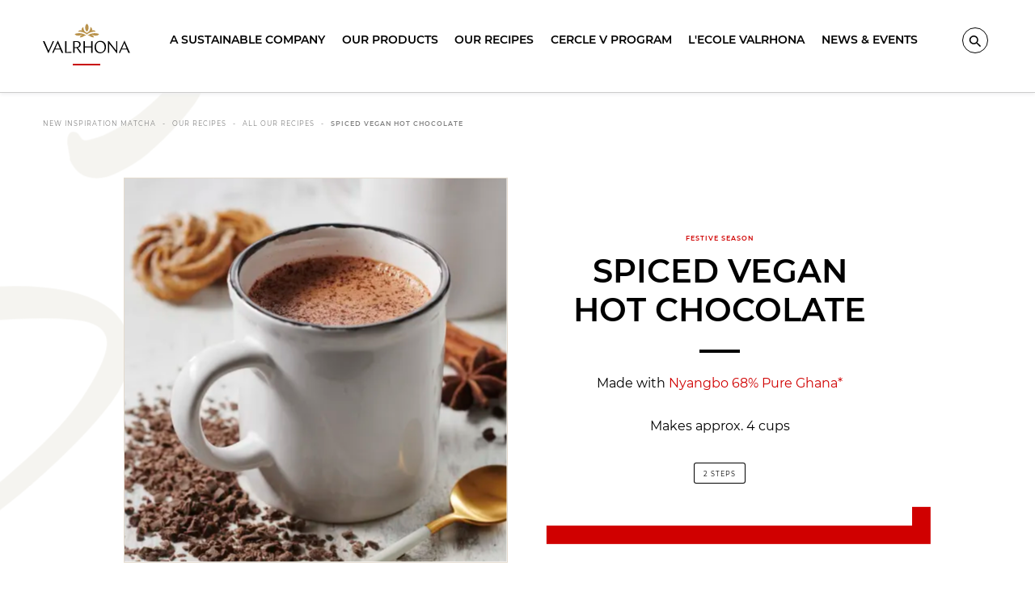

--- FILE ---
content_type: text/html; charset=UTF-8
request_url: https://www.valrhona.asia/tw-EN/our-recipes/all-our-recipes/spiced-vegan-hot-chocolate
body_size: 16778
content:
<!doctype html>
<html lang="en">
    <head>
        <meta charset="utf-8">
        <meta name="viewport" content="width=device-width, initial-scale=1.0">
        <title>SPICED VEGAN HOT CHOCOLATE | Valrhona Asia</title>
                            <meta name="description" content=" 
 
">
                                    <link rel="canonical" href="https://www.valrhona.asia/tw-EN/our-recipes/all-our-recipes/spiced-vegan-hot-chocolate" />
                                    <meta property="og:title" content="SPICED VEGAN HOT CHOCOLATE | Valrhona Asia">
                                    <meta property="og:type" content="article">
                                    <meta property="og:image" content="https://res.cloudinary.com/valrhona/image/upload/c_limit,f_auto,fl_progressive,h_600,q_auto,w_800/dam/68c661ea21baa526">
                                    <meta property="og:url" content="https://www.valrhona.asia/tw-EN/our-recipes/all-our-recipes/spiced-vegan-hot-chocolate">
            
        <script>
            window.dataLayer = window.dataLayer || [];
    dataLayer.push({
        'event': 'generic',
        'environment':'prod',
        'language':'en',
        'site_country':'',
        'page_breadcrumb': '\u005B\u0022New\u0020Inspiration\u0020Matcha\u0022,\u0022Our\u0020recipes\u0022,\u0022All\u0020Our\u0020Recipes\u0022,\u0022SPICED\u0020VEGAN\u0020HOT\u0020CHOCOLATE\u0022\u005D',
        'page_template':'recipe'
    });
</script>
    <meta name="facebook-domain-verification" content="e0tmw1qcixej5o5cnmzr3pvabdqgfw" />
            <!-- Google Tag Manager -->
        <script>(function(w,d,s,l,i){w[l]=w[l]||[];w[l].push({'gtm.start':
                    new Date().getTime(),event:'gtm.js'});var f=d.getElementsByTagName(s)[0],
                j=d.createElement(s),dl=l!='dataLayer'?'&l='+l:'';j.async=true;j.src=
                'https://metrics.valrhona.com/q84y7zyrz33hiic.js?id='+i+dl;f.parentNode.insertBefore(j,f);
            })(window,document,'script','dataLayer','GTM-KXDZZLD');</script>
        <!-- End Google Tag Manager -->
            <meta name="generator" content="eZ Platform"/>
        <link rel="stylesheet" href="/assets/build/app.95eb899f.css">
        <link rel="stylesheet" href="/assets/build/layout.681fb675.css">
            <link rel="stylesheet" href="/assets/build/recipe.904c756c.css">
        <link rel="apple-touch-icon" sizes="180x180" href="/assets/build/images/favicon/apple-touch-icon.16f7d3e3.png">
        <link rel="icon" type="image/png" sizes="32x32" href="/assets/build/images/favicon/favicon-32x32.b083a0c5.png">
        <link rel="icon" type="image/png" sizes="16x16" href="/assets/build/images/favicon/favicon-16x16.1635283e.png">
        <link rel="shortcut icon" href="/assets/build/images/favicon/favicon.6e382601.ico">
        <meta name="msapplication-config" content="/assets/build/images/favicon/browserconfig.a661d200.xml">
        <meta name="msapplication-TileColor" content="#B9924B">
        <meta name="theme-color" content="#B9924B">
    </head>
    <body class="no-js" data-current-path="1-2-58-96-1751">
    <a href="#main" class="skip-link" id="skip-link">skip.link</a>
                    <!-- Google Tag Manager (noscript) -->
        <noscript>
            <iframe src="https://metrics.valrhona.com/ns.html?id=GTM-KXDZZLD" height="0" width="0" style="display:none;visibility:hidden"></iframe>
        </noscript>
        <!-- End Google Tag Manager (noscript) -->
            <header class="opaque">
            
<div class="grid-container">
    <div class="newMenu24">

        <div class="newMenu24__menuToggle">
            <button id="menuToggle" class="hide-for-large" data-toggle="main-menu menuToggle localizationToggle.cross localization-selector.open" data-toggler=".cross"><span aria-hidden="true"><svg xmlns="http://www.w3.org/2000/svg" xmlns:xlink="http://www.w3.org/1999/xlink" width="20px" height="16px" viewBox="0 0 20 16" version="1.1">
    <polygon points="0 0 20 0.000282885431 20 2 0 1.99971711"/>
    <polygon points="0 14 20 14.0002829 20 16 0 15.9997171"/>
</svg></span><span class="sr-only">Menu</span></button>
        </div>
        <div class="newMenu24__logo">
            <a href="/tw-EN" id="logo">
                <span class="sr-only">Valrhona - Imaginons le meilleur du chocolat</span>
                <span aria-hidden="true"><svg xmlns="http://www.w3.org/2000/svg" width="200px" height="84px" viewBox="0 0 200 84" version="1.1">
    <g stroke="none" stroke-width="1" fill="none" fill-rule="evenodd">
        <g fill="#B9924B">
            <g transform="translate(72.955975, 0.050457)">
                <path d="M17.4418239,27.0690619 C12.959434,27.9536127 11.9990566,30.7542751 11.5286164,31.8805201 C11.9669811,32.0412342 15.3487421,33.0528614 20.2374214,29.8205133 C23.577673,27.6122509 26.3984277,27.6670681 26.3984277,27.6670681 C26.3984277,27.6670681 14.9191824,18.8259202 0.189622642,24.2297783 C0.189622642,24.2297783 0.858805031,28.5348 8.22798742,28.2501241 C12.1261006,28.0987538 14.1487421,26.6274094 17.4418239,27.0690619"/>
                <path d="M38.3676101,27.0690619 C42.85,27.9536127 43.8103774,30.7542751 44.2808176,31.8805201 C43.8424528,32.0412342 40.4606918,33.0528614 35.5720126,29.8205133 C32.231761,27.6122509 29.4110063,27.6670681 29.4110063,27.6670681 C29.4110063,27.6670681 40.8902516,18.8259202 55.6204403,24.2297783 C55.6204403,24.2297783 54.9506289,28.5348 47.5814465,28.2501241 C43.6839623,28.0987538 41.6606918,26.6274094 38.3676101,27.0690619"/>
                <path d="M27.9049057,25.59697 C36.647673,17.7624659 48.1319497,19.0207706 48.1319497,19.0207706 C44.7401258,13.8579838 39.2143396,16.0556565 39.2143396,16.0556565 C41.7514465,11.4703195 36.0898113,8.21616908 36.0898113,8.21616908 C35.5457862,18.2091018 31.4684277,19.7751305 27.9049057,21.7715991 C24.3413836,19.7751305 20.2633962,18.2091018 19.72,8.21616908 C19.72,8.21616908 14.0577358,11.4703195 16.5948428,16.0556565 C16.5948428,16.0556565 11.0696855,13.8579838 7.6772327,19.0207706 C7.6772327,19.0207706 19.1615094,17.7624659 27.9049057,25.59697"/>
                <path d="M27.9049057,18.8798654 C30.238239,17.2590194 31.8596226,13.7712729 31.8596226,9.72850183 C31.8596226,5.68199324 30.2401258,2.191755 27.9049057,0.572154886 C25.5690566,2.191755 23.9501887,5.68199324 23.9501887,9.72850183 C23.9501887,13.7712729 25.5715723,17.2590194 27.9049057,18.8798654"/>
            </g>
        </g>
        <g id="logo-titre" transform="translate(0.000000, 40.119403)" fill="#FFFFFF">
            <path class="logo-letter" d="M28.5937107,18.0311326 L33.8798742,5.74210532 L38.9811321,18.0311326 L28.5937107,18.0311326 Z M33.9805031,0.0379983103 L21.2138365,28.1928775 L24.2220126,28.1928775 L27.7062893,20.094254 L39.8371069,20.094254 L43.1987421,28.1928775 L46.9396226,28.1928775 L34.5591195,-2.6724891e-14 L33.9805031,0.0379983103 Z"/>
            <polygon class="logo-letter" points="53.9981761 0.763890622 50.9510063 0.763890622 50.9510063 28.1930644 65.0679874 28.1930644 65.9164151 25.4808571 53.9981761 26.1666955"/>
            <polygon class="logo-letter" points="22.718239 0.764077499 13.0603774 22.8579147 3.74150943 0.764077499 -1.79884237e-14 0.764077499 12.3811321 28.5751031 12.9597484 28.5371048 25.7264151 0.764077499"/>
            <polygon class="logo-letter" points="168.088302 22.6306724 151.232956 0.840821628 151.232956 0.802200394 149.304654 0.802200394 149.304654 28.1933758 151.811572 28.1933758 151.811572 6.47516125 168.821006 28.2693725 170.59522 28.2693725 170.59522 0.802200394 168.088302 0.802200394"/>
            <polygon class="logo-letter" points="110.426289 12.9887569 96.1168553 12.9887569 96.1168553 0.763890622 92.9155975 0.763890622 92.9155975 28.1930644 96.1168553 28.1930644 96.1168553 15.2424927 110.426289 15.2424927 110.426289 28.1930644 113.704277 28.1930644 113.704277 0.763890622 110.426289 0.763890622"/>
            <path class="logo-letter" d="M131.832642,26.5884144 C124.774151,26.5884144 121.495535,19.8652052 121.495535,14.1349354 C121.495535,7.90819589 124.735786,2.52115674 131.176667,2.52115674 C138.235157,2.52115674 141.513774,9.2449889 141.513774,14.9746358 C141.513774,21.2026211 138.273522,26.5884144 131.832642,26.5884144 M131.716918,0.229422585 C124.079811,-0.000436046184 118.41,6.60940118 118.41,14.5167873 C118.41,23.0358839 123.231384,28.8807715 131.29239,28.8807715 C138.929497,29.1100072 144.599308,22.5007929 144.599308,14.5927839 C144.599308,6.0736873 139.777925,0.229422585 131.716918,0.229422585"/>
            <path class="logo-letter" d="M181.185283,18.0311326 L186.54,5.3857933 L191.706667,18.0311326 L181.185283,18.0311326 Z M195.858868,28.1928775 L199.599748,28.1928775 L187.219245,8.90829699e-15 L186.640629,0.0379983103 L173.873962,28.1928775 L176.882138,28.1928775 L180.311698,20.094254 L192.549434,20.094254 L195.858868,28.1928775 Z"/>
            <path class="logo-letter" d="M72.5503774,14.8222688 L72.5503774,2.59802546 L75.7516352,2.59802546 C78.798805,2.59802546 83.3887421,3.47634706 83.3887421,9.01600237 C83.3887421,13.1416222 79.9944025,14.8222688 75.7516352,14.8222688 L72.5503774,14.8222688 Z M86.5516352,8.48091141 C86.5516352,2.29217021 81.6145283,0.764139792 76.6384277,0.764139792 L69.4648428,0.764139792 L69.4648428,28.1933135 L72.5503774,28.1933135 L72.5503774,16.8467689 L77.4579245,16.8467689 L85.2396855,28.1933135 L89.1359119,28.1933135 L80.1006918,16.2985966 C83.6761635,15.1349762 86.5516352,12.8500942 86.5516352,8.48091141 L86.5516352,8.48091141 Z"/>
        </g>
        <!-- <rect id="logo-line" fill="#C80000" x="50%" y="100%" width="73" height="5" transform="translate(-36, -5)"></rect> -->
    </g>
<title>Valrhona - Let's imagine the best of chocolate</title></svg></span>
            </a>
        </div>

        
                                                        
                
        <div class="text-right newMenu24__userMenu">
                                                            
                                                                            
                                
                                                                                    
                            <span id="header-link1">
                    <button data-open="search-modal" title="Search" data-tooltip data-position="bottom" data-alignment="center">
                                                    <span aria-hidden="true"><svg xmlns="http://www.w3.org/2000/svg" width="15px" height="14px" viewBox="0 0 15 14" version="1.1">
    <g stroke="none" stroke-width="1" fill="none" fill-rule="evenodd">
        <path fill="#000000" d="M14.8815789,12.7866667 L11.7236842,9.67555556 C11.6213923,9.57240254 11.5074993,9.48107234 11.3842105,9.40333333 L10.5947368,8.86666667 L10.5947368,8.86666667 C12.2186242,6.88711393 12.2337049,4.06331217 10.6310507,2.06703468 C9.02839647,0.0707571981 6.23573124,-0.565220145 3.90639454,0.535619859 C1.57705784,1.63645986 0.332713945,4.18031989 0.910050859,6.66116033 C1.48738777,9.14200078 3.73232312,10.8977233 6.31578947,10.8888889 C7.56951044,10.8892483 8.78609611,10.4696144 9.76578947,9.69888889 L9.76578947,9.69888889 L10.3578947,10.4766667 C10.4281262,10.5768332 10.5073955,10.6705471 10.5947368,10.7566667 L13.7526316,13.8677778 C13.82675,13.9413994 13.9276431,13.9828105 14.0328947,13.9828105 C14.1381464,13.9828105 14.2390395,13.9413994 14.3131579,13.8677778 L14.8657895,13.3233333 C15.0156562,13.1772929 15.0226079,12.9410139 14.8815789,12.7866667 Z M6.31578947,9.33333333 C4.13571809,9.33333333 2.36842105,7.59221847 2.36842105,5.44444444 C2.36842105,3.29667042 4.13571809,1.55555556 6.31578947,1.55555556 C8.49586085,1.55555556 10.2631579,3.29667042 10.2631579,5.44444444 C10.2631579,6.4758419 9.84727563,7.46499601 9.10700045,8.19430415 C8.36672527,8.92361229 7.36269667,9.33333333 6.31578947,9.33333333 Z"/>
    </g>
</svg></span>
                                                <span class="sr-only">Search</span>
                    </button>
                    <div class="full reveal" id="search-modal" data-reveal>
                         <div class="grid-container">
                            <div class="text-right">
                                <button data-close aria-label="Close" tabindex="0">
                                    <img src="/assets/build/images/close_modal.0819f6e6.svg" alt="Close">
                                </button>
                            </div>
                            <div class="grid-x grid-margin-x align-center">
                                <div class="large-6 cell">
                                    <div class="search_wrapper">
                                        <form method="get" action="/tw-EN/search2">
                                            <label for="searchInput">Search a product, a method…</label>
                                            <div class="position-relative">
                                                <input id="searchInput" type="text" name="term" value="" placeholder="Search a product, a method…" />
                                                <button type="submit">
                                                                                                            <img src="/assets/build/images/search-old.35d43343.svg" alt="Discover">
                                                                                                    </button>
                                            </div>
                                        </form>
                                        <div class="spinner">
    <div class="rect1"></div>
    <div class="rect2"></div>
    <div class="rect3"></div>
    <div class="rect4"></div>
    <div class="rect5"></div>
</div>
                                    </div>
                                </div>
                            </div>
                         </div>
                    </div>
                </span>
                                </div>

            
        <nav class="newMenu24__nav" role="navigation">
            <span id="back-menu"></span>
            <ul id="main-menu" class="menu vertical large-horizontal align-center" data-toggler=".open">
                                    <li class="has-sub-menu">
                        <button                                                                data-location-id="56"
                                class="site_part"
                        >
                                                            A sustainable company
                                                        </button>                                                    <div class="grid-x sub-menu-wrapper">
                                <div class="small-12 large-7 xlarge-6 xlarge-offset-1 cell">
                                                                        <ul class="grid-x small-up-1 large-up-2 align-top">
                                                                                                                                <li class="cell">
                                                                                                    <a
                                                                                                                        data-location-id="56"
                                                            class="sub-category site_part"
                                                    >
                                                        Our commitments
                                                    </a>
                                                                                                                                                    <ul class="sub-menu vertical align-left">
                                                                                                                    <li><a
                                                                        href="/tw-EN/a-sustainable-company/our-commitments/our-sustainable-policies-labels-certifications"
                                                                                                                                        >Our sustainable policies, labels &amp; certifications</a></li>
                                                                                                                    <li><a
                                                                        href="/tw-EN/a-sustainable-company/our-commitments/our-mission"
                                                                                                                                        >Our Mission</a></li>
                                                                                                                    <li><a
                                                                        href="/tw-EN/a-sustainable-company/our-commitments/proud-to-be-b-corp-R"
                                                                                                                                        >Proud to be B-Corp®</a></li>
                                                                                                                    <li><a
                                                                        href="/tw-EN/a-sustainable-company/our-commitments/our-cocoa-partners"
                                                                                                                                        >Our Cocoa Partners</a></li>
                                                                                                            </ul>
                                                                                            </li>
                                                                                                                                <li class="cell">
                                                                                                    <a
                                                                                                                        data-location-id="56"
                                                            class="sub-category site_part"
                                                    >
                                                        About us
                                                    </a>
                                                                                                                                                    <ul class="sub-menu vertical align-left">
                                                                                                                    <li><a
                                                                        href="/tw-EN/a-sustainable-company/about-us/100-years-of-history"
                                                                                                                                        >100 years of history</a></li>
                                                                                                                    <li><a
                                                                        href="/tw-EN/a-sustainable-company/about-us/our-expertise"
                                                                                                                                        >Our Expertise</a></li>
                                                                                                                    <li><a
                                                                        href="/tw-EN/a-sustainable-company/about-us/our-culture"
                                                                                                                                        >Our Culture</a></li>
                                                                                                            </ul>
                                                                                            </li>
                                                                            </ul>
                                </div>
                                                                                                    <div class="small-12 large-5 xlarge-4 cell">
                                        <a
                                                class="push bloc_img darkened"
                                                                                                    href="/tw-EN/a-sustainable-company/our-commitments/our-cocoa-partners"
                                                                                                                                                    data-gtag-data="DISCOVER OUR COCOA PARTNERS"
                                                data-cursor=Explore>
                                                                                            <img src="https&#x3A;&#x2F;&#x2F;res.cloudinary.com&#x2F;valrhona&#x2F;image&#x2F;upload&#x2F;c_limit,f_auto,fl_progressive,h_270,q_auto,w_390&#x2F;prod&#x2F;var&#x2F;site_asia&#x2F;storage&#x2F;images&#x2F;5&#x2F;9&#x2F;1&#x2F;0&#x2F;195-5-eng-WO&#x2F;Map_Livelong_CMJN.jpg" alt="valrhona.asia-about-us-push" data-interchange="&#x5B;https&#x3A;&#x2F;&#x2F;res.cloudinary.com&#x2F;valrhona&#x2F;image&#x2F;upload&#x2F;c_limit,f_auto,fl_progressive,h_200,q_auto,w_300&#x2F;prod&#x2F;var&#x2F;site_asia&#x2F;storage&#x2F;images&#x2F;5&#x2F;9&#x2F;1&#x2F;0&#x2F;195-5-eng-WO&#x2F;Map_Livelong_CMJN.jpg,&#x20;small&#x5D;,&#x5B;https&#x3A;&#x2F;&#x2F;res.cloudinary.com&#x2F;valrhona&#x2F;image&#x2F;upload&#x2F;c_limit,f_auto,fl_progressive,h_270,q_auto,w_390&#x2F;prod&#x2F;var&#x2F;site_asia&#x2F;storage&#x2F;images&#x2F;5&#x2F;9&#x2F;1&#x2F;0&#x2F;195-5-eng-WO&#x2F;Map_Livelong_CMJN.jpg,&#x20;large&#x5D;" />
                                                                                        <span class="sub-category">
                                                        DISCOVER OUR COCOA PARTNERS
                                                    </span>
                                        </a>
                                    </div>
                                                            </div>
                                            </li>
                                    <li class="has-sub-menu">
                        <button                                                                data-location-id="57"
                                class="site_part"
                        >
                                                            Our products
                                                        </button>                                                    <div class="grid-x sub-menu-wrapper">
                                <div class="small-12 large-7 xlarge-6 xlarge-offset-1 cell">
                                                                        <ul class="grid-x small-up-1 large-up-2 align-top">
                                                                                                                                <li class="cell">
                                                                                                    <a
                                                                                                                        data-location-id="57"
                                                            class="sub-category site_part"
                                                    >
                                                        Discover our ranges
                                                    </a>
                                                                                                                                                    <ul class="sub-menu vertical align-left">
                                                                                                                    <li><a
                                                                        href="/tw-EN/landings/matcha-inspiration"
                                                                                                                                        >Matcha Inspiration</a></li>
                                                                                                                    <li><a
                                                                        href="/tw-EN/our-products/discover-our-ranges/laboratory-range"
                                                                                                                                        >Laboratory range</a></li>
                                                                                                                    <li><a
                                                                        href="/tw-EN/our-products/discover-our-ranges/valrhona-signature-decorations"
                                                                                                                                        >Valrhona Signature Decorations</a></li>
                                                                                                                    <li><a
                                                                        href="/tw-EN/our-products/discover-our-ranges/retail-products"
                                                                                                                                        >Retail Products</a></li>
                                                                                                                    <li><a
                                                                        href="/tw-EN/our-products/discover-our-ranges/chocolate-bonbons"
                                                                                                                                        >Chocolate Bonbons</a></li>
                                                                                                                    <li><a
                                                                        href="/tw-EN/our-products/discover-our-ranges/moulds-and-accessories"
                                                                                                                                        >Moulds and Accessories</a></li>
                                                                                                            </ul>
                                                                                            </li>
                                                                            </ul>
                                </div>
                                                                                                    <div class="small-12 large-5 xlarge-4 cell">
                                        <a
                                                class="push bloc_img darkened"
                                                                                                    href="/tw-EN/news-events/news-and-events/emap-where-to-find-our-home-baking-products"
                                                                                                                                                    data-gtag-data="Discover the list of our retailers"
                                                data-cursor=Explore>
                                                                                            <img src="https&#x3A;&#x2F;&#x2F;res.cloudinary.com&#x2F;valrhona&#x2F;image&#x2F;upload&#x2F;c_limit,f_auto,fl_progressive,h_270,q_auto,w_390&#x2F;prod&#x2F;var&#x2F;site_asia&#x2F;storage&#x2F;images&#x2F;5&#x2F;0&#x2F;2&#x2F;0&#x2F;205-2-eng-WO&#x2F;Valrhona.com-nos-produits-push-storelocator.jpg" alt="" data-interchange="&#x5B;https&#x3A;&#x2F;&#x2F;res.cloudinary.com&#x2F;valrhona&#x2F;image&#x2F;upload&#x2F;c_limit,f_auto,fl_progressive,h_200,q_auto,w_300&#x2F;prod&#x2F;var&#x2F;site_asia&#x2F;storage&#x2F;images&#x2F;5&#x2F;0&#x2F;2&#x2F;0&#x2F;205-2-eng-WO&#x2F;Valrhona.com-nos-produits-push-storelocator.jpg,&#x20;small&#x5D;,&#x5B;https&#x3A;&#x2F;&#x2F;res.cloudinary.com&#x2F;valrhona&#x2F;image&#x2F;upload&#x2F;c_limit,f_auto,fl_progressive,h_270,q_auto,w_390&#x2F;prod&#x2F;var&#x2F;site_asia&#x2F;storage&#x2F;images&#x2F;5&#x2F;0&#x2F;2&#x2F;0&#x2F;205-2-eng-WO&#x2F;Valrhona.com-nos-produits-push-storelocator.jpg,&#x20;large&#x5D;" />
                                                                                        <span class="sub-category">
                                                        Discover the list of our retailers
                                                    </span>
                                        </a>
                                    </div>
                                                            </div>
                                            </li>
                                    <li class="has-sub-menu">
                        <button                                                                data-location-id="58"
                                class="site_part"
                        >
                                                            Our recipes
                                                        </button>                                                    <div class="grid-x sub-menu-wrapper">
                                <div class="small-12 large-7 xlarge-6 xlarge-offset-1 cell">
                                                                        <ul class="grid-x small-up-1 large-up-2 align-top">
                                                                                                                                <li class="cell">
                                                                                                    <a
                                                                                                                        data-location-id="58"
                                                            class="sub-category site_part"
                                                    >
                                                        Home Baking recipes
                                                    </a>
                                                                                                                                                    <ul class="sub-menu vertical align-left">
                                                                                                                    <li><a
                                                                        href="/tw-EN/our-recipes/all-our-recipes/red-berry-cookies"
                                                                                                                                        >Red Berry Cookies</a></li>
                                                                                                                    <li><a
                                                                        href="/tw-EN/our-recipes/all-our-recipes/brownies"
                                                                                                                                        >Brownies</a></li>
                                                                                                                    <li><a
                                                                        href="/tw-EN/our-recipes/all-our-recipes/tigre-cakes"
                                                                                                                                        >TIGRÉ CAKES</a></li>
                                                                                                                    <li><a
                                                                        href="/tw-EN/our-recipes/all-our-recipes?category=1306&amp;color_or_type_of_fruit=&amp;seasonality="
                                                                                                                                        >All our Home Baking recipes</a></li>
                                                                                                            </ul>
                                                                                            </li>
                                                                                                                                <li class="cell">
                                                                                                    <a
                                                                                                                        data-location-id="58"
                                                            class="sub-category site_part"
                                                    >
                                                        Professional Recipes
                                                    </a>
                                                                                                                                                    <ul class="sub-menu vertical align-left">
                                                                                                                    <li><a
                                                                        href="/tw-EN/our-recipes/all-our-recipes?category=1443&amp;color_or_type_of_fruit=&amp;seasonality="
                                                                                                                                        >Snacking</a></li>
                                                                                                                    <li><a
                                                                        href="/tw-EN/our-recipes/all-our-recipes?category=1444&amp;color_or_type_of_fruit=&amp;seasonality="
                                                                                                                                        >Inspiration Range</a></li>
                                                                                                                    <li><a
                                                                        href="/tw-EN/our-recipes/all-our-recipes?category=1677&amp;color_or_type_of_fruit=&amp;seasonality="
                                                                                                                                        >Bakery</a></li>
                                                                                                                    <li><a
                                                                        href="/tw-EN/our-recipes/all-our-recipes?category=1487&amp;color_or_type_of_fruit=&amp;seasonality="
                                                                                                                                        >Celebrate Love</a></li>
                                                                                                                    <li><a
                                                                        href="/tw-EN/our-recipes/all-our-recipes?category=1445&amp;color_or_type_of_fruit=&amp;seasonality="
                                                                                                                                        >Festive Season</a></li>
                                                                                                            </ul>
                                                                                            </li>
                                                                                                                                <li class="cell">
                                                                                                                                                    <ul class="sub-menu vertical align-left">
                                                                                                                    <li><a
                                                                        href="/tw-EN/our-recipes/all-our-recipes"
                                                                                                                                        >All Our Recipes</a></li>
                                                                                                            </ul>
                                                                                            </li>
                                                                            </ul>
                                </div>
                                                                                                    <div class="small-12 large-5 xlarge-4 cell">
                                        <a
                                                class="push bloc_img darkened"
                                                                                                    href="/tw-EN/our-recipes/all-our-recipes"
                                                                                                                                                    data-gtag-data="Get inspired to bake!"
                                                data-cursor=Explore>
                                                                                            <img src="https&#x3A;&#x2F;&#x2F;res.cloudinary.com&#x2F;valrhona&#x2F;image&#x2F;upload&#x2F;c_limit,f_auto,fl_progressive,h_270,q_auto,w_390&#x2F;prod&#x2F;var&#x2F;site_asia&#x2F;storage&#x2F;images&#x2F;5&#x2F;1&#x2F;2&#x2F;0&#x2F;215-15-eng-WO&#x2F;1_&#x20;Static&#x20;4-&#x20;ENG.png" alt="" data-interchange="&#x5B;https&#x3A;&#x2F;&#x2F;res.cloudinary.com&#x2F;valrhona&#x2F;image&#x2F;upload&#x2F;c_limit,f_auto,fl_progressive,h_200,q_auto,w_300&#x2F;prod&#x2F;var&#x2F;site_asia&#x2F;storage&#x2F;images&#x2F;5&#x2F;1&#x2F;2&#x2F;0&#x2F;215-15-eng-WO&#x2F;1_&#x20;Static&#x20;4-&#x20;ENG.png,&#x20;small&#x5D;,&#x5B;https&#x3A;&#x2F;&#x2F;res.cloudinary.com&#x2F;valrhona&#x2F;image&#x2F;upload&#x2F;c_limit,f_auto,fl_progressive,h_270,q_auto,w_390&#x2F;prod&#x2F;var&#x2F;site_asia&#x2F;storage&#x2F;images&#x2F;5&#x2F;1&#x2F;2&#x2F;0&#x2F;215-15-eng-WO&#x2F;1_&#x20;Static&#x20;4-&#x20;ENG.png,&#x20;large&#x5D;" />
                                                                                        <span class="sub-category">
                                                        Get inspired to bake!
                                                    </span>
                                        </a>
                                    </div>
                                                            </div>
                                            </li>
                                    <li >
                        <a                                                                     href="/tw-EN/cercle-v-program/discover-our-cercle-v-program"
                                                                                                    data-location-id="59"
                                class="site_part"
                        >
                                                            CERCLE V PROGRAM
                                                        </a>                                            </li>
                                    <li class="has-sub-menu">
                        <button                                                                data-location-id="60"
                                class="site_part"
                        >
                                                            L&#039;Ecole Valrhona
                                                        </button>                                                    <div class="grid-x sub-menu-wrapper">
                                <div class="small-12 large-7 xlarge-6 xlarge-offset-1 cell">
                                                                        <ul class="grid-x small-up-1 large-up-2 align-top">
                                                                                                                                <li class="cell">
                                                                                                                                                    <ul class="sub-menu vertical align-left">
                                                                                                                    <li><a
                                                                        href="/tw-EN/l-ecole-valrhona/discover-l-ecole-valrhona"
                                                                                                                                        >Discover l&#039;École Valrhona</a></li>
                                                                                                                    <li><a
                                                                        href="/tw-EN/l-ecole-valrhona/chef-s-portraits"
                                                                                                                                        >Chef&#039;s portraits</a></li>
                                                                                                            </ul>
                                                                                            </li>
                                                                            </ul>
                                </div>
                                                                                            </div>
                                            </li>
                                    <li >
                        <a                                                                     href="/tw-EN/news-events/news-and-events"
                                                                                                    data-location-id="133"
                                class="site_part"
                        >
                                                            News &amp; Events
                                                        </a>                                            </li>
                            </ul>
                    </nav>
    </div>
</div>

        </header>
        <main id="main">
                    <div id="breadcrumbs" class="">
        <div class="grid-container show-for-large">
            <div class="grid-x grid-padding-x">
                <div class="large-12 cell">
                    <nav aria-label="You are here:" role="navigation">
                        <ul class="breadcrumbs">
                                                                                                <li><a href="/tw-EN">New Inspiration Matcha</a></li>
                                                                                                                                <li class="disabled">Our recipes</li>
                                                                                                                                <li><a href="/tw-EN/our-recipes/all-our-recipes">All Our Recipes</a></li>
                                                                                                                                <li><a href="/tw-EN/our-recipes/all-our-recipes/spiced-vegan-hot-chocolate">SPICED VEGAN HOT CHOCOLATE</a></li>
                                                                                    </ul>
                    </nav>
                </div>
            </div>
        </div>
    </div>


    <div class="grid-container" id="recette_intro" data-anim>
        <span data-lettrine="S" aria-hidden="true"></span>
        <div class="grid-x grid-padding-x align-middle">
            <div class="small-10 large-5 small-offset-1 cell">
                <div class="bloc_img" data-tween data-delay="0.2" data-y="-20">
                    <img src="https&#x3A;&#x2F;&#x2F;res.cloudinary.com&#x2F;valrhona&#x2F;image&#x2F;upload&#x2F;c_fill,f_auto,fl_progressive,g_auto,h_475,q_auto,w_475&#x2F;dam&#x2F;68c661ea21baa526" alt="valrhona.asia&#x2F;recipes&#x2F;hot-spiced-chocolate-vegan" data-interchange="&#x5B;https&#x3A;&#x2F;&#x2F;res.cloudinary.com&#x2F;valrhona&#x2F;image&#x2F;upload&#x2F;c_fill,f_auto,fl_progressive,g_auto,h_845,q_auto,w_845&#x2F;dam&#x2F;68c661ea21baa526,&#x20;small&#x5D;,&#x5B;https&#x3A;&#x2F;&#x2F;res.cloudinary.com&#x2F;valrhona&#x2F;image&#x2F;upload&#x2F;c_fill,f_auto,fl_progressive,g_auto,h_475,q_auto,w_475&#x2F;dam&#x2F;68c661ea21baa526,&#x20;large&#x5D;" />
                </div>
            </div>
            <div class="small-10 small-offset-1 large-5 large-offset-0 cell">
                <div class="card recette_info corner" data-tween data-delay="0.4" data-y="20">
                    <div class="card-section text-center">
                        <span class="h_small">Festive Season</span>                        <h1 class="h2 dash">SPICED VEGAN HOT CHOCOLATE</h1>
                        <p class="lead">Made with             <a href="/tw-EN/our-products/discover-our-ranges/laboratory-range/couverture-chocolates/single-origin/nyangbo-68-pure-ghana">Nyangbo 68% Pure Ghana*</a>
    </p>                        <p>Makes approx. 4 cups</p>
                        <span class="label hollow">2 steps</span>
                    </div>
                </div>
            </div>
        </div>
    </div>

    
            <div id="step_by_step">
            <div class="grid-container">
                <div class="grid-x align-center">
                    <div class="small-10 cell">
                        <h2 class="text-center dash" data-anim data-y="20">Recipe Step by Step</h2>
                    </div>
                </div>
                <div class="steps_list">
                                            <div class="grid-x grid-margin-x recipe_step">
                            <div class="small-2 large-1 cell number">
                            <span>
                                <span class="sr-only">Step</span>01
                            </span>
                            </div>
                            <div class="small-9 large-10 cell content" data-anim data-y="25">
                                <h3 class="h4 title">VEGAN HOT CHOCOLATE</h3>
                                <div class="grid-x">
                                    <div class="large-5 cell ingredients">
                                        <div class="ezrichtext-field"><p><strong>500g</strong> Almond drink (intense)<br><strong>8g</strong> Timut Pepper<br><strong>135g</strong> <a href="/tw-EN/our-products/discover-our-ranges/laboratory-range/couverture-chocolates/single-origin/nyangbo-68-pure-ghana">NYANGBO GROUND CHOCOLATE</a></p>
</div>

                                    </div>
                                    <div class="large-7 cell howto">
                                        <div class="eztext-field">Heat the almond drink and, off the heat, infuse the Timut peppercorns in it for 10 to 15 minutes.<br />
Filter out the peppercorns and heat the mixture again.<br />
Put the hot drink and NYANGBO GROUND CHOCOLATE in a blender.<br />
Blend until smooth and creamy. Serve hot and enjoy immediately.</div>
                                    </div>
                                </div>
                            </div>
                        </div>
                                            <div class="grid-x grid-margin-x recipe_step">
                            <div class="small-2 large-1 cell number">
                            <span>
                                <span class="sr-only">Step</span>02
                            </span>
                            </div>
                            <div class="small-9 large-10 cell content" data-anim data-y="25">
                                <h3 class="h4 title">CLASSIC HOT CHOCOLATE</h3>
                                <div class="grid-x">
                                    <div class="large-5 cell ingredients">
                                        <div class="ezrichtext-field"><p><strong>500g</strong> Whole milk<br><strong>3g</strong> Timut Pepper<br><strong>100g</strong> <a href="/tw-EN/our-products/discover-our-ranges/laboratory-range/couverture-chocolates/single-origin/nyangbo-68-pure-ghana">NYANGBO GROUND CHOCOLATE</a></p>
</div>

                                    </div>
                                    <div class="large-7 cell howto">
                                        <div class="eztext-field">Heat the milk and, off the heat, infuse the Timut peppercorns in it for 10 to 15 minutes.<br />
Filter out the peppercorns and heat the milk again.<br />
Then put the hot milk and NYANGBO GROUND CHOCOLATE in a blender.<br />
Blend until smooth and creamy. Serve hot and enjoy immediately.</div>
                                    </div>
                                </div>
                            </div>
                        </div>
                                    </div>
            </div>
        </div>
    

            <div id="standalone_download_link" class="grid-container" data-anim>
            <div class="grid-x align-center">
                <div class="small-10 cell text-center" data-tween data-y="20">
                    <a target="_blank" href="https://dam.valrhona.com/m/726a210c613b4fc9/original/Recipe-Spiced-vegan-hot-chocolate.pdf" class="button"><svg xmlns="http://www.w3.org/2000/svg" xmlns:xlink="http://www.w3.org/1999/xlink" width="14px" height="14px" viewBox="0 0 14 14" version="1.1" class="left-svg">
    <g stroke="none" stroke-width="1" fill="none" fill-rule="evenodd">
        <g fill="#000000" fill-rule="nonzero">
            <g>
                <path d="M3.35416667,3.5 C3.67633277,3.5 3.9375,3.23883277 3.9375,2.91666667 L3.9375,1.16666667 L9.09183333,1.16666667 L10.3541667,2.42841667 L10.3541667,2.91666667 C10.3541667,3.23883277 10.6153339,3.5 10.9375,3.5 C11.2596661,3.5 11.5208333,3.23883277 11.5208333,2.91666667 L11.5208333,2.18691667 C11.5208003,2.03221969 11.4593205,1.88387076 11.3499167,1.7745 L9.91666667,0.342416667 C9.69765945,0.1239354 9.40118344,0.000858016994 9.09183333,0 L3.9375,0 C3.29316779,-3.94539688e-17 2.77083333,0.522334459 2.77083333,1.16666667 L2.77083333,2.91666667 C2.77083333,3.23883277 3.03200056,3.5 3.35416667,3.5 Z"/>
                <path d="M12.5416667,4.08333333 L1.45833333,4.08333333 C0.652918073,4.08333333 9.8634922e-17,4.73625141 0,5.54166667 L0,8.16666667 C9.8634922e-17,8.97208193 0.652918073,9.625 1.45833333,9.625 L2.91666667,9.625 L2.91666667,13.2708333 C2.91698834,13.6734076 3.24325902,13.9996783 3.64583333,14 L10.6458333,14 C11.0484076,13.9996783 11.3746783,13.6734076 11.375,13.2708333 L11.375,9.625 L12.5416667,9.625 C12.9284407,9.625 13.2993735,9.47135461 13.5728641,9.19786406 C13.8463546,8.9243735 14,8.55344071 14,8.16666667 L14,5.54166667 C14,5.15489262 13.8463546,4.78395983 13.5728641,4.51046928 C13.2993735,4.23697873 12.9284407,4.08333333 12.5416667,4.08333333 Z M2.04166667,6.70833333 C1.71950056,6.70833333 1.45833333,6.4471661 1.45833333,6.125 C1.45833333,5.8028339 1.71950056,5.54166667 2.04166667,5.54166667 C2.36383277,5.54166667 2.625,5.8028339 2.625,6.125 C2.625,6.4471661 2.36383277,6.70833333 2.04166667,6.70833333 Z M10.2083333,12.5416667 C10.2083333,12.7027497 10.0777497,12.8333333 9.91666667,12.8333333 L4.375,12.8333333 C4.21391695,12.8333333 4.08333333,12.7027497 4.08333333,12.5416667 L4.08333333,7.26658333 C4.08333333,7.10550028 4.21391695,6.97491667 4.375,6.97491667 L9.91666667,6.97491667 C10.0777497,6.97491667 10.2083333,7.10550028 10.2083333,7.26658333 L10.2083333,12.5416667 Z"/>
                <path d="M8.75,8.60358333 L5.54166667,8.60358333 C5.30004209,8.60358333 5.10416667,8.79945876 5.10416667,9.04108333 C5.10416667,9.28270791 5.30004209,9.47858333 5.54166667,9.47858333 L8.75,9.47858333 C8.99162458,9.47858333 9.1875,9.28270791 9.1875,9.04108333 C9.1875,8.79945876 8.99162458,8.60358333 8.75,8.60358333 Z"/>
                <path d="M7.72916667,10.64525 L5.54166667,10.64525 C5.30004209,10.64525 5.10416667,10.8411254 5.10416667,11.08275 C5.10416667,11.3243746 5.30004209,11.52025 5.54166667,11.52025 L7.72916667,11.52025 C7.97079124,11.52025 8.16666667,11.3243746 8.16666667,11.08275 C8.16666667,10.8411254 7.97079124,10.64525 7.72916667,10.64525 Z"/>
            </g>
        </g>
    </g>
</svg>Download this recipe</a>
                </div>
            </div>
        </div>
    
    <div class="grid-container" id="share" data-anim>
        <div class="grid-x">
            <div class="cell small-12 medium-10 medium-offset-1 large-11 large-offset-0">
                <div class="social_share" data-tween data-childs="true" data-x="-15" data-duration="0.4">
                    <p class="social_share__text" data-child>Share on social media</p>
                                        <ul class="menu simple social_share__menu">
                        <li class="cell social_share__item" data-child>
                                                        <a target="_blank" href="https://www.facebook.com/sharer/sharer.php?u=https://www.valrhona.asia/tw-EN/our-recipes/all-our-recipes/spiced-vegan-hot-chocolate" class="social_share__icon"><svg xmlns="http://www.w3.org/2000/svg" xmlns:xlink="http://www.w3.org/1999/xlink" width="18px" height="18px" viewBox="0 0 18 18" version="1.1" class="social_share__svg social_share__fb">
    <g stroke="none" stroke-width="1" fill="none" fill-rule="evenodd">
        <g transform="translate(-468.000000, -3506.000000)" fill="#FFFFFF" fill-rule="nonzero">
            <g transform="translate(222.000000, 2772.000000)">
                <g transform="translate(246.000000, 734.000000)">
                    <g>
                        <path d="M18,2 L18,16 C18,17.1045695 17.1045695,18 16,18 L12.25,18 C11.9738576,18 11.75,17.7761424 11.75,17.5 L11.75,11.5 L14.09,11.5 C14.3276343,11.5000485 14.5324731,11.3328331 14.58,11.1 L14.94,9.3 C14.9548577,9.22728647 14.9366405,9.15173037 14.8902782,9.09377745 C14.8439159,9.03582452 14.7742015,9.00146621 14.7,9 L11.75,9 L11.75,5.75 C11.75,5.61192881 11.8619288,5.5 12,5.5 L14.5,5.5 C14.7761424,5.5 15,5.27614237 15,5 L15,3.5 C15,3.22385763 14.7761424,3 14.5,3 L12,3 C10.3431458,3 9,4.34314575 9,6 L9,9 L7.77,9 C7.49385763,9 7.27,9.22385763 7.27,9.5 L7.27,11 C7.27,11.2761424 7.49385763,11.5 7.77,11.5 L9,11.5 L9,17.5 C9,17.7761424 8.77614237,18 8.5,18 L2,18 C0.8954305,18 0,17.1045695 0,16 L0,2 C0,0.8954305 0.8954305,0 2,0 L16,0 C17.1045695,0 18,0.8954305 18,2 Z"/>
                    </g>
                </g>
            </g>
        </g>
    </g>
</svg></a>
                        </li>
                        <li class="cell social_share__item" data-child>
                                                        <a target="_blank" href="https://twitter.com/intent/tweet?url=https://www.valrhona.asia/tw-EN/our-recipes/all-our-recipes/spiced-vegan-hot-chocolate%20SPICED%20VEGAN%20HOT%20CHOCOLATE" class="social_share__icon"><svg xmlns="http://www.w3.org/2000/svg" xmlns:xlink="http://www.w3.org/1999/xlink" width="20px" height="17px" viewBox="0 0 20 17" version="1.1" class="social_share__svg social_share__tw">
    <g stroke="none" stroke-width="1" fill="none" fill-rule="evenodd">
        <g transform="translate(-247.000000, -3507.000000)" fill="#FFFFFF" fill-rule="nonzero">
            <g transform="translate(222.000000, 2772.000000)">
                <g transform="translate(25.000000, 734.000000)">
                    <g>
                        <path d="M20,3.45 C19.4831783,4.13905667 18.8584695,4.74012783 18.15,5.23 C18.15,5.41 18.15,5.59 18.15,5.78 C18.1556761,9.04877821 16.8493733,12.1831128 14.5239384,14.4803492 C12.1985034,16.7775857 9.04846571,18.0455535 5.78,18 C3.89042924,18.0063093 2.02505504,17.5750484 0.33,16.74 C0.238602814,16.7001117 0.179652746,16.6097216 0.18,16.51 L0.18,16.4 C0.18,16.256406 0.296405965,16.14 0.44,16.14 C2.29740289,16.0788127 4.08854239,15.435122 5.56,14.3 C3.8787934,14.2661615 2.36613553,13.2706848 1.67,11.74 C1.63483752,11.656393 1.64578594,11.5605049 1.69889005,11.4869762 C1.75199416,11.4134474 1.83957759,11.3729068 1.93,11.38 C2.44095605,11.4313364 2.95701744,11.3838044 3.45,11.24 C1.59408705,10.8549284 0.199576566,9.31490376 -2.22586706e-16,7.43 C-0.00709322545,7.33957759 0.0334473817,7.25199416 0.10697615,7.19889005 C0.180504918,7.14578594 0.276393025,7.13483752 0.36,7.17 C0.858046268,7.38965883 1.3956853,7.50535331 1.94,7.51 C0.313780694,6.4431387 -0.388638574,4.41392749 0.23,2.57 C0.293858104,2.3908229 0.447276749,2.25845876 0.633877759,2.22154867 C0.820478769,2.18463858 1.01273642,2.24862719 1.14,2.39 C3.334482,4.72447796 6.34973539,6.11558178 9.55,6.27 C9.46802655,5.94305406 9.42770702,5.60705791 9.43,5.27 C9.45993139,3.50262826 10.5539911,1.92821854 12.1999822,1.28384917 C13.8459734,0.639479798 15.7181379,1.05267792 16.94,2.33 C17.7728911,2.17140712 18.5780894,1.89177758 19.33,1.5 C19.3850778,1.4656294 19.4549222,1.4656294 19.51,1.5 C19.5443706,1.55507776 19.5443706,1.62492224 19.51,1.68 C19.1458005,2.51360364 18.5305337,3.21277046 17.75,3.68 C18.4335019,3.6007744 19.104992,3.43961676 19.75,3.2 C19.8043113,3.16305009 19.8756887,3.16305009 19.93,3.2 C19.9754908,3.22080567 20.0095093,3.26059066 20.0229969,3.30876086 C20.0364846,3.35693107 20.0280723,3.40859669 20,3.45 Z"/>
                    </g>
                </g>
            </g>
        </g>
    </g>
</svg></a>
                        </li>
                        <li class="cell social_share__item" data-child>
                                                        <a target="_blank" href="http://www.linkedin.com/shareArticle?mini=true&amp;url=https://www.valrhona.asia/tw-EN/our-recipes/all-our-recipes/spiced-vegan-hot-chocolate&amp;title=SPICED%20VEGAN%20HOT%20CHOCOLATE" class="social_share__icon"><svg xmlns="http://www.w3.org/2000/svg" xmlns:xlink="http://www.w3.org/1999/xlink" width="23px" height="23px" viewBox="0 0 23 23" version="1.1" class="social_share__svg social_share__lk">
    <g stroke="none" stroke-width="1" fill="none" fill-rule="evenodd">
        <g transform="translate(-1278.000000, -4414.000000)" fill="#9B9B9B">
            <g transform="translate(236.000000, 3111.000000)">
                <g transform="translate(294.000000, 1264.000000)">
                    <g transform="translate(709.000000, 0.000000)">
                        <g transform="translate(39.000000, 39.000000)">
                            <path d="M20.4444444,0 L2.55555556,0 C1.14416119,0 0,1.14416119 0,2.55555556 L0,20.4444444 C0,21.8558388 1.14416119,23 2.55555556,23 L20.4444444,23 C21.8558388,23 23,21.8558388 23,20.4444444 L23,2.55555556 C23,1.14416119 21.8558388,0 20.4444444,0 Z M7.02777778,18.5277778 C7.02777778,18.8806264 6.74173748,19.1666667 6.38888889,19.1666667 L4.47222222,19.1666667 C4.11937363,19.1666667 3.83333333,18.8806264 3.83333333,18.5277778 L3.83333333,9.58333333 C3.83333333,9.23048474 4.11937363,8.94444444 4.47222222,8.94444444 L6.38888889,8.94444444 C6.74173748,8.94444444 7.02777778,9.23048474 7.02777778,9.58333333 L7.02777778,18.5277778 Z M5.43055556,7.66666667 C4.37200979,7.66666667 3.51388889,6.80854577 3.51388889,5.75 C3.51388889,4.69145423 4.37200979,3.83333333 5.43055556,3.83333333 C6.48910133,3.83333333 7.34722222,4.69145423 7.34722222,5.75 C7.34722222,6.80854577 6.48910133,7.66666667 5.43055556,7.66666667 Z M19.1666667,18.5277778 C19.1666667,18.8806264 18.8806264,19.1666667 18.5277778,19.1666667 L16.6111111,19.1666667 C16.2582625,19.1666667 15.9722222,18.8806264 15.9722222,18.5277778 L15.9722222,13.7361111 C15.9722222,12.6775653 15.1141013,11.8194444 14.0555556,11.8194444 C12.9970098,11.8194444 12.1388889,12.6775653 12.1388889,13.7361111 L12.1388889,18.5277778 C12.1388889,18.8806264 11.8528486,19.1666667 11.5,19.1666667 L9.58333333,19.1666667 C9.23048474,19.1666667 8.94444444,18.8806264 8.94444444,18.5277778 L8.94444444,9.58333333 C8.94444444,9.23048474 9.23048474,8.94444444 9.58333333,8.94444444 L11.5,8.94444444 C11.8528486,8.94444444 12.1388889,9.23048474 12.1388889,9.58333333 L12.1388889,10.35 C12.9161135,9.16729572 14.2817518,8.50903838 15.6911111,8.63777778 C17.706945,8.88632776 19.2081396,10.6193244 19.1666667,12.65 L19.1666667,18.5277778 Z"/>
                        </g>
                    </g>
                </g>
            </g>
        </g>
    </g>
</svg></a>
                        </li>
                    </ul>
                </div>
            </div>
        </div>
    </div>

        
    
            <div class="cross-selling recipes" id="other_recipes" data-anim>
            <div class="grid-container">
                <div class="grid-x align-center">
                    <div class="small-9 large-9 cell">
                        <h2 class="text-center dash" data-tween data-y="20">Discover more recipes</h2>
                        <div class="grid-x grid-margin-x list_products large-up-3"data-tween data-y="30" data-delay="0.3">
                                                            <a href="/tw-EN/our-recipes/all-our-recipes/taiyo-yule-log3" class="cell embed_recipe embed_product card" data-cursor="Explore">
    <div class="bloc_img product_picture">
            <img src="https&#x3A;&#x2F;&#x2F;res.cloudinary.com&#x2F;valrhona&#x2F;image&#x2F;upload&#x2F;c_fill,f_auto,fl_progressive,g_auto,h_462,q_auto,w_462&#x2F;dam&#x2F;1fb4d7d6acdfc114" alt="" data-interchange="&#x5B;https&#x3A;&#x2F;&#x2F;res.cloudinary.com&#x2F;valrhona&#x2F;image&#x2F;upload&#x2F;c_fill,f_auto,fl_progressive,g_auto,h_632,q_auto,w_632&#x2F;dam&#x2F;1fb4d7d6acdfc114,&#x20;small&#x5D;,&#x5B;https&#x3A;&#x2F;&#x2F;res.cloudinary.com&#x2F;valrhona&#x2F;image&#x2F;upload&#x2F;c_fill,f_auto,fl_progressive,g_auto,h_462,q_auto,w_462&#x2F;dam&#x2F;1fb4d7d6acdfc114,&#x20;large&#x5D;" />
    </div>
    <div class="card-section text-center">
        <span class="h_small">Festive Season</span>        <h3 class="h4 text-center dash">TAÏYO YULE LOG</h3>
        <p>Made with Taïnori 64% Pure Dominican Republic*</p>        <span class="label hollow">8 steps</span>
    </div>
</a>

                                                            <a href="/tw-EN/our-recipes/all-our-recipes/triple-chocolate-log" class="cell embed_recipe embed_product card" data-cursor="Explore">
    <div class="bloc_img product_picture">
            <img src="https&#x3A;&#x2F;&#x2F;res.cloudinary.com&#x2F;valrhona&#x2F;image&#x2F;upload&#x2F;c_fill,f_auto,fl_progressive,g_auto,h_462,q_auto,w_462&#x2F;dam&#x2F;3d2860a811ccfb6c" alt="valrhona.asia-recipe-triple-chocolate-log" data-interchange="&#x5B;https&#x3A;&#x2F;&#x2F;res.cloudinary.com&#x2F;valrhona&#x2F;image&#x2F;upload&#x2F;c_fill,f_auto,fl_progressive,g_auto,h_632,q_auto,w_632&#x2F;dam&#x2F;3d2860a811ccfb6c,&#x20;small&#x5D;,&#x5B;https&#x3A;&#x2F;&#x2F;res.cloudinary.com&#x2F;valrhona&#x2F;image&#x2F;upload&#x2F;c_fill,f_auto,fl_progressive,g_auto,h_462,q_auto,w_462&#x2F;dam&#x2F;3d2860a811ccfb6c,&#x20;large&#x5D;" />
    </div>
    <div class="card-section text-center">
        <span class="h_small">Festive Season</span>        <h3 class="h4 text-center dash">TRIPLE CHOCOLATE LOG</h3>
        <p>Made with Cooking Range Jivara</p>        <span class="label hollow">4 steps</span>
    </div>
</a>

                                                            <a href="/tw-EN/our-recipes/all-our-recipes/gingerbread-style-cake" class="cell embed_recipe embed_product card" data-cursor="Explore">
    <div class="bloc_img product_picture">
            <img src="https&#x3A;&#x2F;&#x2F;res.cloudinary.com&#x2F;valrhona&#x2F;image&#x2F;upload&#x2F;c_fill,f_auto,fl_progressive,g_auto,h_462,q_auto,w_462&#x2F;dam&#x2F;55968f9263534e31" alt="" data-interchange="&#x5B;https&#x3A;&#x2F;&#x2F;res.cloudinary.com&#x2F;valrhona&#x2F;image&#x2F;upload&#x2F;c_fill,f_auto,fl_progressive,g_auto,h_632,q_auto,w_632&#x2F;dam&#x2F;55968f9263534e31,&#x20;small&#x5D;,&#x5B;https&#x3A;&#x2F;&#x2F;res.cloudinary.com&#x2F;valrhona&#x2F;image&#x2F;upload&#x2F;c_fill,f_auto,fl_progressive,g_auto,h_462,q_auto,w_462&#x2F;dam&#x2F;55968f9263534e31,&#x20;large&#x5D;" />
    </div>
    <div class="card-section text-center">
        <span class="h_small">Festive Season</span>        <h3 class="h4 text-center dash">GINGERBREAD STYLE CAKE</h3>
                <span class="label hollow">3 steps</span>
    </div>
</a>

                                                    </div>
                    </div>
                </div>
            </div>
        </div>
            </main>
        <footer>
            <div class="grid-container">
                <div class="grid-x grid-padding-x align-center">
                    <div class="small-10 large-2 cell">
    <p>Professional chocolate Valrhona </p>
    <span id="logo-footer">
        <img src="/var/site_asia/storage/original/svg/logo_valrhona_en3.svg" alt="Valrhona - Let&#039;s imagine the best of chocolate">
    </span>
</div>
<div class="small-11 large-3 cell">
    <p>Select your location</p>
    <div class="hide-for-large text-center" data-toggle="localization-selector localizationToggle menuToggle.cross main-menu.open">
        <span data-toggle="country-dropdown"><svg xmlns="http://www.w3.org/2000/svg" xmlns:xlink="http://www.w3.org/1999/xlink" width="16px" height="20px" viewBox="0 0 16 20" version="1.1" aria-hidden="true">
    <path fill="currentColor" transform="translate(0, -4)" d="M8,0 C3.581722,0 0,3.58147656 0,7.99945178 C0,14.2190255 5.05,14.169029 6.26,17.7787816 L6.77,19.3186761 C6.91299392,19.7440178 7.32184764,20.0220193 7.77,19.9986295 L8.33,19.9986295 C8.77815236,20.0220193 9.18700608,19.7440178 9.33,19.3186761 L9.84,17.7787816 C11,14.169029 16,14.2190255 16,7.99945178 C16,3.58147656 12.418278,0 8,0 Z M8,10.9992462 C6.34314575,10.9992462 5,9.6561925 5,7.99945178 C5,6.34271107 6.34314575,4.99965737 8,4.99965737 C9.65685425,4.99965737 11,6.34271107 11,7.99945178 C11,8.79504673 10.6839295,9.55805618 10.1213203,10.1206268 C9.55871121,10.6831973 8.79564947,10.9992462 8,10.9992462 Z"/>
</svg><span>Taiwan / 台灣</span></span>            </div>
    <div id="localization-selector" data-toggler=".open">
        <img data-toggle="localization-selector" class="hide-for-large" src="/assets/build/images/close_modal.0819f6e6.svg" alt="">
            <button data-toggle="country-dropdown"><svg xmlns="http://www.w3.org/2000/svg" xmlns:xlink="http://www.w3.org/1999/xlink" width="16px" height="20px" viewBox="0 0 16 20" version="1.1" aria-hidden="true">
    <path fill="currentColor" transform="translate(0, -4)" d="M8,0 C3.581722,0 0,3.58147656 0,7.99945178 C0,14.2190255 5.05,14.169029 6.26,17.7787816 L6.77,19.3186761 C6.91299392,19.7440178 7.32184764,20.0220193 7.77,19.9986295 L8.33,19.9986295 C8.77815236,20.0220193 9.18700608,19.7440178 9.33,19.3186761 L9.84,17.7787816 C11,14.169029 16,14.2190255 16,7.99945178 C16,3.58147656 12.418278,0 8,0 Z M8,10.9992462 C6.34314575,10.9992462 5,9.6561925 5,7.99945178 C5,6.34271107 6.34314575,4.99965737 8,4.99965737 C9.65685425,4.99965737 11,6.34271107 11,7.99945178 C11,8.79504673 10.6839295,9.55805618 10.1213203,10.1206268 C9.55871121,10.6831973 8.79564947,10.9992462 8,10.9992462 Z"/>
</svg><span>Taiwan / 台灣</span></button>
        <div class="dropdown-pane top" id="country-dropdown" data-dropdown data-hover="true" data-hover-pane="true" data-v-offset="20">
            <p>Select your location</p>
            <div class="grid-x grid-margin-x">
                                    <div class="cell large-shrink">                    <p>North America</p>
                                            <ul class="no-bullet">
                                                            <li class="cell">
                                    <a href="https://www.valrhona.us/redirect">United States</a>
                                </li>
                                                    </ul>
                                                                                                <p>Europe</p>
                                            <ul class="no-bullet">
                                                            <li class="cell">
                                    <a href="https://www.valrhona.com/fr-FR/redirect">France</a>
                                </li>
                                                    </ul>
                                                                                                <p>Other countries</p>
                                            <ul class="no-bullet">
                                                            <li class="cell">
                                    <a href="https://www.valrhona.com/en/redirect">International</a>
                                </li>
                                                    </ul>
                                        </div>                                    <div class="cell  large-auto">                    <p>Asia</p>
                                            <ul class="no-bullet grid-x small-up-2">
                                                            <li class="cell">
                                    <a href="https://www.valrhona.asia/au-EN/redirect">Australia</a>
                                </li>
                                                            <li class="cell">
                                    <a href="https://www.valrhona.asia/kh-EN/redirect">Cambodia</a>
                                </li>
                                                            <li class="cell">
                                    <a href="https://www.valrhona.asia/cn-EN/redirect">China / 中国</a>
                                </li>
                                                            <li class="cell">
                                    <a href="https://www.valrhona.asia/pf-EN/redirect">French Polynesia</a>
                                </li>
                                                            <li class="cell">
                                    <a href="https://www.valrhona.asia/hk-EN/redirect">Hong Kong</a>
                                </li>
                                                            <li class="cell">
                                    <a href="https://www.valrhona.asia/id-EN/redirect">Indonesia</a>
                                </li>
                                                            <li class="cell">
                                    <a href="https://www.valrhona.asia/my-EN/redirect">Malaysia</a>
                                </li>
                                                            <li class="cell">
                                    <a href="https://www.valrhona.asia/nz-EN/redirect">New Zealand</a>
                                </li>
                                                            <li class="cell">
                                    <a href="https://www.valrhona.asia/ph-EN/redirect">Philippines</a>
                                </li>
                                                            <li class="cell">
                                    <a href="https://www.valrhona.asia/sg-EN/redirect">Singapore</a>
                                </li>
                                                            <li class="cell">
                                    <a href="https://www.valrhona.asia/kr-EN/redirect">South Korea / 대한민국</a>
                                </li>
                                                            <li class="cell">
                                    <a href="https://www.valrhona.asia/tw-EN/redirect">Taiwan / 台灣</a>
                                </li>
                                                            <li class="cell">
                                    <a href="https://www.valrhona.asia/th-EN/redirect">Thailand</a>
                                </li>
                                                            <li class="cell">
                                    <a href="https://www.valrhona.asia/vn-EN/redirect">Vietnam</a>
                                </li>
                                                            <li class="cell">
                                    <a href="https://www.valrhona.com/jp/redirect">Japan</a>
                                </li>
                                                    </ul>
                                        </div>                            </div>
        </div>
        </div>
</div>
<div class="small-10 large-2 cell">
            
    </div>
<div class="small-10 large-2 cell">
                <div class="links">
                    <p>Contact us</p>
                <ul class="menu vertical">
                                                                                                            <li class="cell"><a href="http://eepurl.com/hkXIMT" target="_blank">Newsletter</a></li>
                                                                                                                            <li class="cell"><a href="/tw-EN/contact-valrhona">Contact Form</a></li>
                                                                                                                            <li class="cell"><a href="/tw-EN/press-media">Press &amp; Media</a></li>
                                                                                                                            <li class="cell"><a href="/tw-EN/faq">FAQ</a></li>
                                    </ul>
    </div>

    </div>
<div class="small-10 large-3 cell">
                <div class="icon-links">
        <p>Social networks</p>
        <ul class="menu  simple expanded">
                                                                                                                    <li class="cell">
                        <a href="https://www.instagram.com/valrhona_asia" target="_blank">
                                                                                                <svg xmlns="http://www.w3.org/2000/svg" xmlns:xlink="http://www.w3.org/1999/xlink" width="18px" height="18px" viewBox="0 0 18 18" version="1.1">
    <!-- Generator: sketchtool 63.1 (101010) - https://sketch.com -->
    <title>Instagram</title>
    <desc>Created with sketchtool.</desc>
    <g id="Varlhone---UI-Guide" stroke="none" stroke-width="1" fill="none" fill-rule="evenodd">
        <g id="Valrhona-ui-guide-2" transform="translate(-385.000000, -3506.000000)" fill="#FFFFFF" fill-rule="nonzero">
            <g id="04---Icones" transform="translate(222.000000, 2772.000000)">
                <g id="Icones/Ico_instagram" transform="translate(163.000000, 734.000000)">
                    <g id="Shape">
                        <path d="M13,0 L5,0 C2.23857625,0 0,2.23857625 0,5 L0,13 C0,15.7614237 2.23857625,18 5,18 L13,18 C15.7614237,18 18,15.7614237 18,13 L18,5 C18,2.23857625 15.7614237,0 13,0 Z M16.25,13 C16.2445095,14.7926463 14.7926463,16.2445095 13,16.25 L5,16.25 C3.20735374,16.2445095 1.75549053,14.7926463 1.75,13 L1.75,5 C1.75549053,3.20735374 3.20735374,1.75549053 5,1.75 L13,1.75 C14.7926463,1.75549053 16.2445095,3.20735374 16.25,5 L16.25,13 Z M14.75,4.25 C14.75,4.80228475 14.3022847,5.25 13.75,5.25 C13.1977153,5.25 12.75,4.80228475 12.75,4.25 C12.75,3.69771525 13.1977153,3.25 13.75,3.25 C14.3022847,3.25 14.75,3.69771525 14.75,4.25 Z M9,4.49998882 C6.51471863,4.49998882 4.5,6.51471863 4.5,9 C4.5,11.4852814 6.51471863,13.5 9,13.5 C11.4852814,13.5 13.5000112,11.4852814 13.5000112,9 C13.5026629,7.80571145 13.0294122,6.65957102 12.1849206,5.81507939 C11.340429,4.97058776 10.1942885,4.49733714 9,4.49998882 Z M9,11.75 C7.48121694,11.75 6.25,10.5187831 6.25,9 C6.25,7.48121694 7.48121694,6.25 9,6.25 C10.5187831,6.25 11.75,7.48121694 11.75,9 C11.75,10.5187831 10.5187831,11.75 9,11.75 Z"/>
                    </g>
                </g>
            </g>
        </g>
    </g>
</svg>
                                                                                    </a>
                    </li>
                                                                                                                                    <li class="cell">
                        <a href="https://www.pinterest.com/valrhonafrance/" target="_blank">
                                                                                                <svg xmlns="http://www.w3.org/2000/svg" xmlns:xlink="http://www.w3.org/1999/xlink" width="15px" height="19px" viewBox="0 0 15 19" version="1.1">
    <!-- Generator: sketchtool 63.1 (101010) - https://sketch.com -->
    <title>Pinterest</title>
    <desc>Created with sketchtool.</desc>
    <g id="Varlhone---UI-Guide" stroke="none" stroke-width="1" fill="none" fill-rule="evenodd">
        <g id="Valrhona-ui-guide-2" transform="translate(-428.000000, -3506.000000)" fill="#FFFFFF" fill-rule="nonzero">
            <g id="04---Icones" transform="translate(222.000000, 2772.000000)">
                <g id="Icones/Ico_pinterest" transform="translate(206.000000, 734.000000)">
                    <g id="Path">
                        <path d="M7.725854,8.34887715e-14 C2.68135286,0.000766758039 -1.58095759e-13,3.23265189 -1.58095759e-13,6.75667184 C-1.58095759e-13,8.39063322 0.913208824,10.4294428 2.3754164,11.0758199 C2.79253278,11.2636756 2.7373262,11.0344149 3.09616896,9.66191805 C3.12453901,9.5476711 3.10997061,9.44875931 3.01795964,9.34217995 C0.927777227,6.92459185 2.61004436,1.95446624 7.42758512,1.95446624 C14.399716,1.95446624 13.0969941,11.6018159 8.64059634,11.6018159 C7.4919928,11.6018159 6.63629083,10.7001084 6.90695641,9.58447549 C7.23512885,8.2556838 7.87767209,6.82721358 7.87767209,5.86953279 C7.87767209,3.45577848 4.28157689,3.81385449 4.28157689,7.01200227 C4.28157689,8.00035338 4.63121855,8.66743287 4.63121855,8.66743287 C4.63121855,8.66743287 3.47418067,13.3415899 3.25948842,14.2149273 C2.89604511,15.6932368 3.30856094,18.0862886 3.34459857,18.2925465 C3.36683455,18.4060267 3.49411638,18.4420644 3.56542488,18.3485199 C3.67967183,18.1990021 5.07823849,16.2038976 5.47005185,14.7616258 C5.61266884,14.2363965 6.19770523,12.1048092 6.19770523,12.1048092 C6.58338452,12.8010255 7.69518368,13.3837616 8.87982485,13.3837616 C12.4038448,13.3837616 14.951015,10.2860591 14.951015,6.44230104 C14.9387469,2.75726191 11.7850711,8.34887715e-14 7.725854,8.34887715e-14 Z"/>
                    </g>
                </g>
            </g>
        </g>
    </g>
</svg>
                                                                                    </a>
                    </li>
                                                                                                                                    <li class="cell">
                        <a href="https://www.facebook.com/valrhona.apac.39" target="_blank">
                                                                                                <svg xmlns="http://www.w3.org/2000/svg" xmlns:xlink="http://www.w3.org/1999/xlink" width="18px" height="18px" viewBox="0 0 18 18" version="1.1">
    <!-- Generator: sketchtool 63.1 (101010) - https://sketch.com -->
    <title>Facebook</title>
    <desc>Created with sketchtool.</desc>
    <g id="Varlhone---UI-Guide" stroke="none" stroke-width="1" fill="none" fill-rule="evenodd">
        <g id="Valrhona-ui-guide-2" transform="translate(-468.000000, -3506.000000)" fill="#FFFFFF" fill-rule="nonzero">
            <g id="04---Icones" transform="translate(222.000000, 2772.000000)">
                <g id="Icones/Ico_facebook-square" transform="translate(246.000000, 734.000000)">
                    <g id="Path">
                        <path d="M18,2 L18,16 C18,17.1045695 17.1045695,18 16,18 L12.25,18 C11.9738576,18 11.75,17.7761424 11.75,17.5 L11.75,11.5 L14.09,11.5 C14.3276343,11.5000485 14.5324731,11.3328331 14.58,11.1 L14.94,9.3 C14.9548577,9.22728647 14.9366405,9.15173037 14.8902782,9.09377745 C14.8439159,9.03582452 14.7742015,9.00146621 14.7,9 L11.75,9 L11.75,5.75 C11.75,5.61192881 11.8619288,5.5 12,5.5 L14.5,5.5 C14.7761424,5.5 15,5.27614237 15,5 L15,3.5 C15,3.22385763 14.7761424,3 14.5,3 L12,3 C10.3431458,3 9,4.34314575 9,6 L9,9 L7.77,9 C7.49385763,9 7.27,9.22385763 7.27,9.5 L7.27,11 C7.27,11.2761424 7.49385763,11.5 7.77,11.5 L9,11.5 L9,17.5 C9,17.7761424 8.77614237,18 8.5,18 L2,18 C0.8954305,18 0,17.1045695 0,16 L0,2 C0,0.8954305 0.8954305,0 2,0 L16,0 C17.1045695,0 18,0.8954305 18,2 Z"/>
                    </g>
                </g>
            </g>
        </g>
    </g>
</svg>
                                                                                    </a>
                    </li>
                                                                                                                                                                                                                                    <li class="cell">
                        <a href="https://www.linkedin.com/company/valrhona/" target="_blank">
                                                                                                <svg xmlns="http://www.w3.org/2000/svg" xmlns:xlink="http://www.w3.org/1999/xlink" width="18px" height="18px" viewBox="0 0 18 18" version="1.1">
    <!-- Generator: sketchtool 63.1 (101010) - https://sketch.com -->
    <title>LinkedIn</title>
    <desc>Created with sketchtool.</desc>
    <g id="Varlhone---UI-Guide" stroke="none" stroke-width="1" fill="none" fill-rule="evenodd">
        <g id="Valrhona-ui-guide-2" transform="translate(-342.000000, -3506.000000)" fill="#FFFFFF" fill-rule="nonzero">
            <g id="04---Icones" transform="translate(222.000000, 2772.000000)">
                <g id="Icones/Ico_linkedin" transform="translate(120.000000, 734.000000)">
                    <g id="Path">
                        <path d="M2.18287353,0.00933837188 C0.862976081,0.00933837188 0,0.876049819 0,2.01522218 C0,3.12923585 0.837268059,4.0206665 2.13222656,4.0206665 L2.15727539,4.0206665 C3.50299072,4.0206665 4.34047852,3.12923585 4.34047852,2.01522218 C4.31531983,0.876049819 3.50299072,0.00933837188 2.18287353,0.00933837188 Z"/>
                        <polygon points="0.228076172 5.60566406 4.08669435 5.60566406 4.08669435 17.2144775 0.228076172 17.2144775"/>
                        <path d="M13.5577881,5.33320313 C11.4762085,5.33320313 10.0803955,7.28920898 10.0803955,7.28920898 L10.0803955,5.60566406 L6.22166749,5.60566406 L6.22166749,17.2144775 L10.0801758,17.2144775 L10.0801758,10.731665 C10.0801758,10.3846069 10.1053345,10.0380981 10.2072876,9.78991701 C10.4862305,9.0968994 11.1210205,8.37894288 12.1870239,8.37894288 C13.5832764,8.37894288 14.1417114,9.44351806 14.1417114,11.004126 L14.1417114,17.2144775 L18,17.2144775 L18,10.5581909 C18,6.99246827 16.0962891,5.33320313 13.5577881,5.33320313 Z"/>
                    </g>
                </g>
            </g>
        </g>
    </g>
</svg>
                                                                                    </a>
                    </li>
                                                                                                                                    <li class="cell">
                        <a href="https://www.youtube.com/user/ValrhonaFrance" target="_blank">
                                                                                                <svg xmlns="http://www.w3.org/2000/svg" xmlns:xlink="http://www.w3.org/1999/xlink" width="24px" height="17px" viewBox="0 0 24 17" version="1.1">
    <!-- Generator: sketchtool 63.1 (101010) - https://sketch.com -->
    <title>Youtube</title>
    <desc>Created with sketchtool.</desc>
    <g id="Varlhone---UI-Guide" stroke="none" stroke-width="1" fill="none" fill-rule="evenodd">
        <g id="Valrhona-ui-guide-2" transform="translate(-293.000000, -3507.000000)" fill="#FFFFFF" fill-rule="nonzero">
            <g id="04---Icones" transform="translate(222.000000, 2772.000000)">
                <g id="Icones/Ico_youtube" transform="translate(71.000000, 735.000000)">
                    <g id="Shape">
                        <path d="M23.5055134,2.66009378 C23.2289504,1.61991563 22.4183043,0.799954652 21.390275,0.5198668 C19.5121953,0 11.9997298,0 11.9997298,0 C11.9997298,0 4.48755736,0 2.60947763,0.500156884 C1.60122375,0.779948366 0.770802264,1.62006381 0.494239239,2.66009378 C0,4.55994908 0,8.5 0,8.5 C0,8.5 0,12.459909 0.494239239,14.3399062 C0.771095214,15.3799362 1.58144832,16.1998972 2.60962411,16.479985 C4.50733276,17 12.0000228,17 12.0000228,17 C12.0000228,17 19.5121953,17 21.390275,16.4998431 C22.4184508,16.2199034 23.2289504,15.3999425 23.5058063,14.3599125 C24,12.459909 24,8.52000629 24,8.52000629 C24,8.52000629 24.0196745,4.55994908 23.5055134,2.66009378 L23.5055134,2.66009378 Z M10,12 L10,5 L16,8.5 L10,12 Z"/>
                    </g>
                </g>
            </g>
        </g>
    </g>
</svg>
                                                                                    </a>
                    </li>
                                                                                                                                    </ul>
    </div>

                    <a class="bcorp" href="https://www.valrhona.asia/au-EN/a-sustainable-company/our-commitments/proud-to-be-b-corp-R">
            <img src="/var/site_asia/storage/original/svg/english.svg" alt="Certified B Corporation - This company meets the highest standards of social and environmental impact">
            <span class="bcorp_label">Certification Notice</span>
        </a>
        <span class="bcorp_description">“Certified B Corporation” is a trademark licensed by B Lab, a private non-profit organization, to companies like ours that have successfully completed the B Impact Assessment (“BIA”) and therefore meet the requirements set by B Lab for social and environmental performance, accountability, and transparency.It is specified that B Lab is not a conformity assessment body as defined by Regulation (EU) No 765/2008, nor is it a national, European, or international standardization body as per Regulation (EU) No 1025/2012. The criteria of the BIA are distinct and independent from the harmonized standards resulting from ISO norms or other standardization bodies, and they are not ratified by national or European public institutions.</span>
    </div>
<div class="small-10 cell">
                <div class="subfooter">
                <ul class="menu  simple align-center tiny">
                                                                                                            <li><a href="/tw-EN/footer/privacy-policy">Privacy Policy</a></li>
                                                                                                                            <li><a href="/tw-EN/footer/legal-information">Legal Information</a></li>
                                                                                                                            <li><a href="/tw-EN/footer/our-cookies-policy">Cookies Policy</a></li>
                                                                                                                            <li><a href="/tw-EN/footer/terms-and-conditions">Terms and Conditions</a></li>
                                    </ul>
    </div>

    </div>

                </div>
            </div>
        </footer>
        <div id="cursor" class="cursor">
            <span class="cursor__svg">
                <svg xmlns="http://www.w3.org/2000/svg" width="15px" height="10px" viewBox="0 0 15 10" version="1.1" class="arrow-left">
    <g transform="translate(15 10) rotate(180)">
        <path class="arrow-left" d="M9.69838045,0.565956216 L9.77228666,0.617728749 L14.1940327,4.34563094 C14.3874742,4.50899137 14.5,4.74768689 14.5,5.00036364 C14.5,5.21694371 14.417328,5.42325185 14.2716685,5.58083816 L14.1936809,5.65539315 L9.7722499,9.38230224 C9.5611102,9.56027594 9.24567147,9.5333896 9.06769776,9.3222499 C8.90949891,9.13457017 8.9131648,8.86448132 9.06422267,8.68178199 L9.1277501,8.61769776 L12.826,5.49998896 L1,5.5 C0.723857625,5.5 0.5,5.27614237 0.5,5 C0.5,4.75454011 0.676875161,4.55039163 0.910124368,4.50805567 L1,4.5 L12.826,4.49998896 L9.12771334,1.38227125 C8.94004882,1.22405436 8.89797764,0.957237114 9.01595622,0.751619551 L9.06772875,0.677713341 C9.22594564,0.490048823 9.49276289,0.447977642 9.69838045,0.565956216 Z"/>
    </g>
</svg>
                <svg xmlns="http://www.w3.org/2000/svg" width="15px" height="10px" viewBox="0 0 15 10" version="1.1" class="arrow-right">
    <path class="arrow-right" d="M9.69838045,0.565956216 L9.77228666,0.617728749 L14.1940327,4.34563094 C14.3874742,4.50899137 14.5,4.74768689 14.5,5.00036364 C14.5,5.21694371 14.417328,5.42325185 14.2716685,5.58083816 L14.1936809,5.65539315 L9.7722499,9.38230224 C9.5611102,9.56027594 9.24567147,9.5333896 9.06769776,9.3222499 C8.90949891,9.13457017 8.9131648,8.86448132 9.06422267,8.68178199 L9.1277501,8.61769776 L12.826,5.49998896 L1,5.5 C0.723857625,5.5 0.5,5.27614237 0.5,5 C0.5,4.75454011 0.676875161,4.55039163 0.910124368,4.50805567 L1,4.5 L12.826,4.49998896 L9.12771334,1.38227125 C8.94004882,1.22405436 8.89797764,0.957237114 9.01595622,0.751619551 L9.06772875,0.677713341 C9.22594564,0.490048823 9.49276289,0.447977642 9.69838045,0.565956216 Z"/>
</svg>
                <svg xmlns="http://www.w3.org/2000/svg" width="15px" height="10px" viewBox="0 0 15 10" version="1.1" class="arrow-left-below">
    <g transform="translate(15 10) rotate(180)">
        <path class="arrow-left" d="M9.69838045,0.565956216 L9.77228666,0.617728749 L14.1940327,4.34563094 C14.3874742,4.50899137 14.5,4.74768689 14.5,5.00036364 C14.5,5.21694371 14.417328,5.42325185 14.2716685,5.58083816 L14.1936809,5.65539315 L9.7722499,9.38230224 C9.5611102,9.56027594 9.24567147,9.5333896 9.06769776,9.3222499 C8.90949891,9.13457017 8.9131648,8.86448132 9.06422267,8.68178199 L9.1277501,8.61769776 L12.826,5.49998896 L1,5.5 C0.723857625,5.5 0.5,5.27614237 0.5,5 C0.5,4.75454011 0.676875161,4.55039163 0.910124368,4.50805567 L1,4.5 L12.826,4.49998896 L9.12771334,1.38227125 C8.94004882,1.22405436 8.89797764,0.957237114 9.01595622,0.751619551 L9.06772875,0.677713341 C9.22594564,0.490048823 9.49276289,0.447977642 9.69838045,0.565956216 Z"/>
    </g>
</svg>
                <svg xmlns="http://www.w3.org/2000/svg" width="15px" height="10px" viewBox="0 0 15 10" version="1.1" class="arrow-right-below">
    <path class="arrow-right" d="M9.69838045,0.565956216 L9.77228666,0.617728749 L14.1940327,4.34563094 C14.3874742,4.50899137 14.5,4.74768689 14.5,5.00036364 C14.5,5.21694371 14.417328,5.42325185 14.2716685,5.58083816 L14.1936809,5.65539315 L9.7722499,9.38230224 C9.5611102,9.56027594 9.24567147,9.5333896 9.06769776,9.3222499 C8.90949891,9.13457017 8.9131648,8.86448132 9.06422267,8.68178199 L9.1277501,8.61769776 L12.826,5.49998896 L1,5.5 C0.723857625,5.5 0.5,5.27614237 0.5,5 C0.5,4.75454011 0.676875161,4.55039163 0.910124368,4.50805567 L1,4.5 L12.826,4.49998896 L9.12771334,1.38227125 C8.94004882,1.22405436 8.89797764,0.957237114 9.01595622,0.751619551 L9.06772875,0.677713341 C9.22594564,0.490048823 9.49276289,0.447977642 9.69838045,0.565956216 Z"/>
</svg>
            </span>
            <span class="cursor__inner"></span>
        </div>
        <div id="overlay"></div>
        <div id="browser-not-supported" class="hidden" data-toggler=".hidden">
    <div class="grid-container">
        <div class="grid-x">
            <div class="cell">
                <p>You are using an outdated browser. Please upgrade your browser to improve your experience and security.</p>
                <span data-toggle="browser-not-supported" aria-hidden="true">&times;</span>
            </div>
        </div>
    </div>
</div>
        <script src="/assets/build/runtime.e1c89a1e.js" defer></script><script src="/assets/build/4692.981b05fb.js" defer></script><script src="/assets/build/9599.9c291c80.js" defer></script><script src="/assets/build/1500.a90c43af.js" defer></script><script src="/assets/build/6575.2153ac53.js" defer></script><script src="/assets/build/3139.3f3b2e27.js" defer></script><script src="/assets/build/app.5e2c2f6a.js" defer></script>
        <script src="/assets/build/7709.5f8bda2f.js" defer></script><script src="/assets/build/layout.f885a7eb.js" defer></script>
            <script src="/assets/build/recipe.c8ff0f28.js" defer></script>
    </body>
</html>
